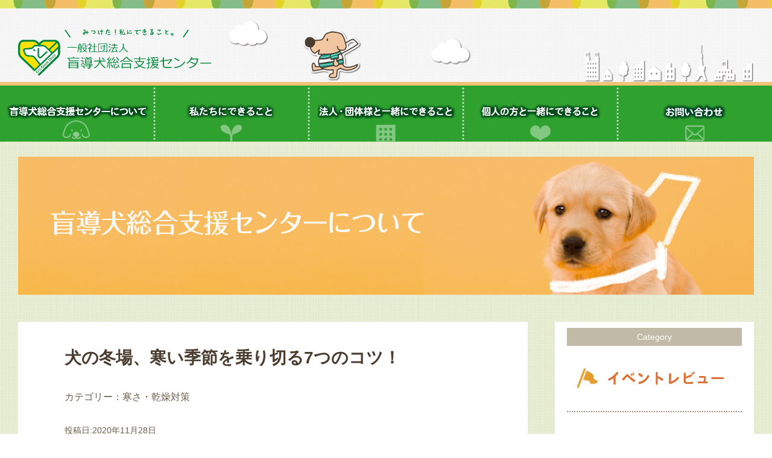

--- FILE ---
content_type: text/html; charset=UTF-8
request_url: https://goguidedogs.jp/column/winter_care
body_size: 11120
content:
<!DOCTYPE html PUBLIC "-//W3C//DTD XHTML 1.0 Transitional//EN" "http://www.w3.org/TR/xhtml1/DTD/xhtml1-transitional.dtd"><html xmlns="http://www.w3.org/1999/xhtml" lang="ja"><head>  <script>/*<![CDATA[*/(function(w,d,s,l,i){w[l]=w[l]||[];w[l].push({'gtm.start':
new Date().getTime(),event:'gtm.js'});var f=d.getElementsByTagName(s)[0],
j=d.createElement(s),dl=l!='dataLayer'?'&l='+l:'';j.async=true;j.src=
'https://www.googletagmanager.com/gtm.js?id='+i+dl;f.parentNode.insertBefore(j,f);
})(window,document,'script','dataLayer','GTM-WBCXD5G');/*]]>*/</script> <meta http-equiv="Content-Type" content="text/html; charset=UTF-8" /><meta http-equiv="Content-Style-Type" content="text/css" /><meta http-equiv="Content-Script-Type" content="text/javascript" /><meta http-equiv="X-UA-Compatible" content="IE=edge" /><meta name="viewport" content="width=device-width,initial-scale=1"><link media="all" href="https://goguidedogs.jp/wp-content/cache/autoptimize/css/autoptimize_6242f5e4d7faf10d075beafc54a4322b.css" rel="stylesheet"><title> 犬の冬場、寒い季節を乗り切る7つのコツ！ | 一般社団法人 盲導犬総合支援センター</title><link rel="stylesheet" href="https://maxcdn.bootstrapcdn.com/font-awesome/4.5.0/css/font-awesome.min.css"><link href="https://goguidedogs.jp/wp-content/themes/guidedog/favicon.ico" type="image/x-icon" rel="icon" /><link href="https://goguidedogs.jp/wp-content/themes/guidedog/favicon.ico" type="image/x-icon" rel="shortcut icon" /><link rel="https://goguidedogs.jp/wp-content/themes/guidedog/apple-touch-icon.png" /> <!--[if lt IE 9]> <script src="https://html5shiv.googlecode.com/svn/trunk/html5.js"></script> <script src="https://ie7-js.googlecode.com/svn/version/2.1(beta4)/IE9.js"></script> <![endif]--> <script src="https://goguidedogs.jp/wp-includes/js/jquery/jquery.min.js"></script> <meta name='robots' content='max-image-preview:large' /><link href='https://fonts.gstatic.com' crossorigin='anonymous' rel='preconnect' />  <script src="//www.googletagmanager.com/gtag/js?id=G-CE62WZV62J"  data-cfasync="false" data-wpfc-render="false" type="text/javascript" async></script> <script data-cfasync="false" data-wpfc-render="false" type="text/javascript">/*<![CDATA[*/var mi_version = '9.2.4';
				var mi_track_user = true;
				var mi_no_track_reason = '';
								var MonsterInsightsDefaultLocations = {"page_location":"https:\/\/goguidedogs.jp\/column\/winter_care\/"};
				if ( typeof MonsterInsightsPrivacyGuardFilter === 'function' ) {
					var MonsterInsightsLocations = (typeof MonsterInsightsExcludeQuery === 'object') ? MonsterInsightsPrivacyGuardFilter( MonsterInsightsExcludeQuery ) : MonsterInsightsPrivacyGuardFilter( MonsterInsightsDefaultLocations );
				} else {
					var MonsterInsightsLocations = (typeof MonsterInsightsExcludeQuery === 'object') ? MonsterInsightsExcludeQuery : MonsterInsightsDefaultLocations;
				}

								var disableStrs = [
										'ga-disable-G-CE62WZV62J',
									];

				/* Function to detect opted out users */
				function __gtagTrackerIsOptedOut() {
					for (var index = 0; index < disableStrs.length; index++) {
						if (document.cookie.indexOf(disableStrs[index] + '=true') > -1) {
							return true;
						}
					}

					return false;
				}

				/* Disable tracking if the opt-out cookie exists. */
				if (__gtagTrackerIsOptedOut()) {
					for (var index = 0; index < disableStrs.length; index++) {
						window[disableStrs[index]] = true;
					}
				}

				/* Opt-out function */
				function __gtagTrackerOptout() {
					for (var index = 0; index < disableStrs.length; index++) {
						document.cookie = disableStrs[index] + '=true; expires=Thu, 31 Dec 2099 23:59:59 UTC; path=/';
						window[disableStrs[index]] = true;
					}
				}

				if ('undefined' === typeof gaOptout) {
					function gaOptout() {
						__gtagTrackerOptout();
					}
				}
								window.dataLayer = window.dataLayer || [];

				window.MonsterInsightsDualTracker = {
					helpers: {},
					trackers: {},
				};
				if (mi_track_user) {
					function __gtagDataLayer() {
						dataLayer.push(arguments);
					}

					function __gtagTracker(type, name, parameters) {
						if (!parameters) {
							parameters = {};
						}

						if (parameters.send_to) {
							__gtagDataLayer.apply(null, arguments);
							return;
						}

						if (type === 'event') {
														parameters.send_to = monsterinsights_frontend.v4_id;
							var hookName = name;
							if (typeof parameters['event_category'] !== 'undefined') {
								hookName = parameters['event_category'] + ':' + name;
							}

							if (typeof MonsterInsightsDualTracker.trackers[hookName] !== 'undefined') {
								MonsterInsightsDualTracker.trackers[hookName](parameters);
							} else {
								__gtagDataLayer('event', name, parameters);
							}
							
						} else {
							__gtagDataLayer.apply(null, arguments);
						}
					}

					__gtagTracker('js', new Date());
					__gtagTracker('set', {
						'developer_id.dZGIzZG': true,
											});
					if ( MonsterInsightsLocations.page_location ) {
						__gtagTracker('set', MonsterInsightsLocations);
					}
										__gtagTracker('config', 'G-CE62WZV62J', {"forceSSL":"true","link_attribution":"true"} );
															window.gtag = __gtagTracker;										(function () {
						/* https://developers.google.com/analytics/devguides/collection/analyticsjs/ */
						/* ga and __gaTracker compatibility shim. */
						var noopfn = function () {
							return null;
						};
						var newtracker = function () {
							return new Tracker();
						};
						var Tracker = function () {
							return null;
						};
						var p = Tracker.prototype;
						p.get = noopfn;
						p.set = noopfn;
						p.send = function () {
							var args = Array.prototype.slice.call(arguments);
							args.unshift('send');
							__gaTracker.apply(null, args);
						};
						var __gaTracker = function () {
							var len = arguments.length;
							if (len === 0) {
								return;
							}
							var f = arguments[len - 1];
							if (typeof f !== 'object' || f === null || typeof f.hitCallback !== 'function') {
								if ('send' === arguments[0]) {
									var hitConverted, hitObject = false, action;
									if ('event' === arguments[1]) {
										if ('undefined' !== typeof arguments[3]) {
											hitObject = {
												'eventAction': arguments[3],
												'eventCategory': arguments[2],
												'eventLabel': arguments[4],
												'value': arguments[5] ? arguments[5] : 1,
											}
										}
									}
									if ('pageview' === arguments[1]) {
										if ('undefined' !== typeof arguments[2]) {
											hitObject = {
												'eventAction': 'page_view',
												'page_path': arguments[2],
											}
										}
									}
									if (typeof arguments[2] === 'object') {
										hitObject = arguments[2];
									}
									if (typeof arguments[5] === 'object') {
										Object.assign(hitObject, arguments[5]);
									}
									if ('undefined' !== typeof arguments[1].hitType) {
										hitObject = arguments[1];
										if ('pageview' === hitObject.hitType) {
											hitObject.eventAction = 'page_view';
										}
									}
									if (hitObject) {
										action = 'timing' === arguments[1].hitType ? 'timing_complete' : hitObject.eventAction;
										hitConverted = mapArgs(hitObject);
										__gtagTracker('event', action, hitConverted);
									}
								}
								return;
							}

							function mapArgs(args) {
								var arg, hit = {};
								var gaMap = {
									'eventCategory': 'event_category',
									'eventAction': 'event_action',
									'eventLabel': 'event_label',
									'eventValue': 'event_value',
									'nonInteraction': 'non_interaction',
									'timingCategory': 'event_category',
									'timingVar': 'name',
									'timingValue': 'value',
									'timingLabel': 'event_label',
									'page': 'page_path',
									'location': 'page_location',
									'title': 'page_title',
									'referrer' : 'page_referrer',
								};
								for (arg in args) {
																		if (!(!args.hasOwnProperty(arg) || !gaMap.hasOwnProperty(arg))) {
										hit[gaMap[arg]] = args[arg];
									} else {
										hit[arg] = args[arg];
									}
								}
								return hit;
							}

							try {
								f.hitCallback();
							} catch (ex) {
							}
						};
						__gaTracker.create = newtracker;
						__gaTracker.getByName = newtracker;
						__gaTracker.getAll = function () {
							return [];
						};
						__gaTracker.remove = noopfn;
						__gaTracker.loaded = true;
						window['__gaTracker'] = __gaTracker;
					})();
									} else {
										console.log("");
					(function () {
						function __gtagTracker() {
							return null;
						}

						window['__gtagTracker'] = __gtagTracker;
						window['gtag'] = __gtagTracker;
					})();
									}/*]]>*/</script> <style id='classic-theme-styles-inline-css' type='text/css'>/*! This file is auto-generated */
.wp-block-button__link{color:#fff;background-color:#32373c;border-radius:9999px;box-shadow:none;text-decoration:none;padding:calc(.667em + 2px) calc(1.333em + 2px);font-size:1.125em}.wp-block-file__button{background:#32373c;color:#fff;text-decoration:none}</style><style id='global-styles-inline-css' type='text/css'>/*<![CDATA[*/body{--wp--preset--color--black: #000000;--wp--preset--color--cyan-bluish-gray: #abb8c3;--wp--preset--color--white: #ffffff;--wp--preset--color--pale-pink: #f78da7;--wp--preset--color--vivid-red: #cf2e2e;--wp--preset--color--luminous-vivid-orange: #ff6900;--wp--preset--color--luminous-vivid-amber: #fcb900;--wp--preset--color--light-green-cyan: #7bdcb5;--wp--preset--color--vivid-green-cyan: #00d084;--wp--preset--color--pale-cyan-blue: #8ed1fc;--wp--preset--color--vivid-cyan-blue: #0693e3;--wp--preset--color--vivid-purple: #9b51e0;--wp--preset--gradient--vivid-cyan-blue-to-vivid-purple: linear-gradient(135deg,rgba(6,147,227,1) 0%,rgb(155,81,224) 100%);--wp--preset--gradient--light-green-cyan-to-vivid-green-cyan: linear-gradient(135deg,rgb(122,220,180) 0%,rgb(0,208,130) 100%);--wp--preset--gradient--luminous-vivid-amber-to-luminous-vivid-orange: linear-gradient(135deg,rgba(252,185,0,1) 0%,rgba(255,105,0,1) 100%);--wp--preset--gradient--luminous-vivid-orange-to-vivid-red: linear-gradient(135deg,rgba(255,105,0,1) 0%,rgb(207,46,46) 100%);--wp--preset--gradient--very-light-gray-to-cyan-bluish-gray: linear-gradient(135deg,rgb(238,238,238) 0%,rgb(169,184,195) 100%);--wp--preset--gradient--cool-to-warm-spectrum: linear-gradient(135deg,rgb(74,234,220) 0%,rgb(151,120,209) 20%,rgb(207,42,186) 40%,rgb(238,44,130) 60%,rgb(251,105,98) 80%,rgb(254,248,76) 100%);--wp--preset--gradient--blush-light-purple: linear-gradient(135deg,rgb(255,206,236) 0%,rgb(152,150,240) 100%);--wp--preset--gradient--blush-bordeaux: linear-gradient(135deg,rgb(254,205,165) 0%,rgb(254,45,45) 50%,rgb(107,0,62) 100%);--wp--preset--gradient--luminous-dusk: linear-gradient(135deg,rgb(255,203,112) 0%,rgb(199,81,192) 50%,rgb(65,88,208) 100%);--wp--preset--gradient--pale-ocean: linear-gradient(135deg,rgb(255,245,203) 0%,rgb(182,227,212) 50%,rgb(51,167,181) 100%);--wp--preset--gradient--electric-grass: linear-gradient(135deg,rgb(202,248,128) 0%,rgb(113,206,126) 100%);--wp--preset--gradient--midnight: linear-gradient(135deg,rgb(2,3,129) 0%,rgb(40,116,252) 100%);--wp--preset--font-size--small: 13px;--wp--preset--font-size--medium: 20px;--wp--preset--font-size--large: 36px;--wp--preset--font-size--x-large: 42px;--wp--preset--spacing--20: 0.44rem;--wp--preset--spacing--30: 0.67rem;--wp--preset--spacing--40: 1rem;--wp--preset--spacing--50: 1.5rem;--wp--preset--spacing--60: 2.25rem;--wp--preset--spacing--70: 3.38rem;--wp--preset--spacing--80: 5.06rem;--wp--preset--shadow--natural: 6px 6px 9px rgba(0, 0, 0, 0.2);--wp--preset--shadow--deep: 12px 12px 50px rgba(0, 0, 0, 0.4);--wp--preset--shadow--sharp: 6px 6px 0px rgba(0, 0, 0, 0.2);--wp--preset--shadow--outlined: 6px 6px 0px -3px rgba(255, 255, 255, 1), 6px 6px rgba(0, 0, 0, 1);--wp--preset--shadow--crisp: 6px 6px 0px rgba(0, 0, 0, 1);}:where(.is-layout-flex){gap: 0.5em;}:where(.is-layout-grid){gap: 0.5em;}body .is-layout-flex{display: flex;}body .is-layout-flex{flex-wrap: wrap;align-items: center;}body .is-layout-flex > *{margin: 0;}body .is-layout-grid{display: grid;}body .is-layout-grid > *{margin: 0;}:where(.wp-block-columns.is-layout-flex){gap: 2em;}:where(.wp-block-columns.is-layout-grid){gap: 2em;}:where(.wp-block-post-template.is-layout-flex){gap: 1.25em;}:where(.wp-block-post-template.is-layout-grid){gap: 1.25em;}.has-black-color{color: var(--wp--preset--color--black) !important;}.has-cyan-bluish-gray-color{color: var(--wp--preset--color--cyan-bluish-gray) !important;}.has-white-color{color: var(--wp--preset--color--white) !important;}.has-pale-pink-color{color: var(--wp--preset--color--pale-pink) !important;}.has-vivid-red-color{color: var(--wp--preset--color--vivid-red) !important;}.has-luminous-vivid-orange-color{color: var(--wp--preset--color--luminous-vivid-orange) !important;}.has-luminous-vivid-amber-color{color: var(--wp--preset--color--luminous-vivid-amber) !important;}.has-light-green-cyan-color{color: var(--wp--preset--color--light-green-cyan) !important;}.has-vivid-green-cyan-color{color: var(--wp--preset--color--vivid-green-cyan) !important;}.has-pale-cyan-blue-color{color: var(--wp--preset--color--pale-cyan-blue) !important;}.has-vivid-cyan-blue-color{color: var(--wp--preset--color--vivid-cyan-blue) !important;}.has-vivid-purple-color{color: var(--wp--preset--color--vivid-purple) !important;}.has-black-background-color{background-color: var(--wp--preset--color--black) !important;}.has-cyan-bluish-gray-background-color{background-color: var(--wp--preset--color--cyan-bluish-gray) !important;}.has-white-background-color{background-color: var(--wp--preset--color--white) !important;}.has-pale-pink-background-color{background-color: var(--wp--preset--color--pale-pink) !important;}.has-vivid-red-background-color{background-color: var(--wp--preset--color--vivid-red) !important;}.has-luminous-vivid-orange-background-color{background-color: var(--wp--preset--color--luminous-vivid-orange) !important;}.has-luminous-vivid-amber-background-color{background-color: var(--wp--preset--color--luminous-vivid-amber) !important;}.has-light-green-cyan-background-color{background-color: var(--wp--preset--color--light-green-cyan) !important;}.has-vivid-green-cyan-background-color{background-color: var(--wp--preset--color--vivid-green-cyan) !important;}.has-pale-cyan-blue-background-color{background-color: var(--wp--preset--color--pale-cyan-blue) !important;}.has-vivid-cyan-blue-background-color{background-color: var(--wp--preset--color--vivid-cyan-blue) !important;}.has-vivid-purple-background-color{background-color: var(--wp--preset--color--vivid-purple) !important;}.has-black-border-color{border-color: var(--wp--preset--color--black) !important;}.has-cyan-bluish-gray-border-color{border-color: var(--wp--preset--color--cyan-bluish-gray) !important;}.has-white-border-color{border-color: var(--wp--preset--color--white) !important;}.has-pale-pink-border-color{border-color: var(--wp--preset--color--pale-pink) !important;}.has-vivid-red-border-color{border-color: var(--wp--preset--color--vivid-red) !important;}.has-luminous-vivid-orange-border-color{border-color: var(--wp--preset--color--luminous-vivid-orange) !important;}.has-luminous-vivid-amber-border-color{border-color: var(--wp--preset--color--luminous-vivid-amber) !important;}.has-light-green-cyan-border-color{border-color: var(--wp--preset--color--light-green-cyan) !important;}.has-vivid-green-cyan-border-color{border-color: var(--wp--preset--color--vivid-green-cyan) !important;}.has-pale-cyan-blue-border-color{border-color: var(--wp--preset--color--pale-cyan-blue) !important;}.has-vivid-cyan-blue-border-color{border-color: var(--wp--preset--color--vivid-cyan-blue) !important;}.has-vivid-purple-border-color{border-color: var(--wp--preset--color--vivid-purple) !important;}.has-vivid-cyan-blue-to-vivid-purple-gradient-background{background: var(--wp--preset--gradient--vivid-cyan-blue-to-vivid-purple) !important;}.has-light-green-cyan-to-vivid-green-cyan-gradient-background{background: var(--wp--preset--gradient--light-green-cyan-to-vivid-green-cyan) !important;}.has-luminous-vivid-amber-to-luminous-vivid-orange-gradient-background{background: var(--wp--preset--gradient--luminous-vivid-amber-to-luminous-vivid-orange) !important;}.has-luminous-vivid-orange-to-vivid-red-gradient-background{background: var(--wp--preset--gradient--luminous-vivid-orange-to-vivid-red) !important;}.has-very-light-gray-to-cyan-bluish-gray-gradient-background{background: var(--wp--preset--gradient--very-light-gray-to-cyan-bluish-gray) !important;}.has-cool-to-warm-spectrum-gradient-background{background: var(--wp--preset--gradient--cool-to-warm-spectrum) !important;}.has-blush-light-purple-gradient-background{background: var(--wp--preset--gradient--blush-light-purple) !important;}.has-blush-bordeaux-gradient-background{background: var(--wp--preset--gradient--blush-bordeaux) !important;}.has-luminous-dusk-gradient-background{background: var(--wp--preset--gradient--luminous-dusk) !important;}.has-pale-ocean-gradient-background{background: var(--wp--preset--gradient--pale-ocean) !important;}.has-electric-grass-gradient-background{background: var(--wp--preset--gradient--electric-grass) !important;}.has-midnight-gradient-background{background: var(--wp--preset--gradient--midnight) !important;}.has-small-font-size{font-size: var(--wp--preset--font-size--small) !important;}.has-medium-font-size{font-size: var(--wp--preset--font-size--medium) !important;}.has-large-font-size{font-size: var(--wp--preset--font-size--large) !important;}.has-x-large-font-size{font-size: var(--wp--preset--font-size--x-large) !important;}
.wp-block-navigation a:where(:not(.wp-element-button)){color: inherit;}
:where(.wp-block-post-template.is-layout-flex){gap: 1.25em;}:where(.wp-block-post-template.is-layout-grid){gap: 1.25em;}
:where(.wp-block-columns.is-layout-flex){gap: 2em;}:where(.wp-block-columns.is-layout-grid){gap: 2em;}
.wp-block-pullquote{font-size: 1.5em;line-height: 1.6;}/*]]>*/</style> <script data-cfasync="false" data-wpfc-render="false" type="text/javascript" id='monsterinsights-frontend-script-js-extra'>var monsterinsights_frontend = {"js_events_tracking":"true","download_extensions":"doc,pdf,ppt,zip,xls,docx,pptx,xlsx","inbound_paths":"[{\"path\":\"\\\/go\\\/\",\"label\":\"affiliate\"},{\"path\":\"\\\/recommend\\\/\",\"label\":\"affiliate\"}]","home_url":"https:\/\/goguidedogs.jp","hash_tracking":"false","v4_id":"G-CE62WZV62J"};</script> <link rel="https://api.w.org/" href="https://goguidedogs.jp/wp-json/" /><link rel="alternate" type="application/json" href="https://goguidedogs.jp/wp-json/wp/v2/posts/3642" /><link rel="EditURI" type="application/rsd+xml" title="RSD" href="https://goguidedogs.jp/xmlrpc.php?rsd" /><meta name="generator" content="WordPress 6.5.5" /><link rel="canonical" href="https://goguidedogs.jp/column/winter_care" /><link rel='shortlink' href='https://goguidedogs.jp/?p=3642' /><link rel="alternate" type="application/json+oembed" href="https://goguidedogs.jp/wp-json/oembed/1.0/embed?url=https%3A%2F%2Fgoguidedogs.jp%2Fcolumn%2Fwinter_care" /><link rel="alternate" type="text/xml+oembed" href="https://goguidedogs.jp/wp-json/oembed/1.0/embed?url=https%3A%2F%2Fgoguidedogs.jp%2Fcolumn%2Fwinter_care&#038;format=xml" /><link rel="icon" href="https://goguidedogs.jp/wp-content/uploads/2021/01/cropped-GGDlogo-1-32x32.png" sizes="32x32" /><link rel="icon" href="https://goguidedogs.jp/wp-content/uploads/2021/01/cropped-GGDlogo-1-192x192.png" sizes="192x192" /><link rel="apple-touch-icon" href="https://goguidedogs.jp/wp-content/uploads/2021/01/cropped-GGDlogo-1-180x180.png" /><meta name="msapplication-TileImage" content="https://goguidedogs.jp/wp-content/uploads/2021/01/cropped-GGDlogo-1-270x270.png" /><style type="text/css" id="wp-custom-css">.wp-embedded-content {
max-width: 100%;
}</style> <script>(function(i,s,o,g,r,a,m){i['GoogleAnalyticsObject']=r;i[r]=i[r]||function(){
  (i[r].q=i[r].q||[]).push(arguments)},i[r].l=1*new Date();a=s.createElement(o),
  m=s.getElementsByTagName(o)[0];a.async=1;a.src=g;m.parentNode.insertBefore(a,m)
  })(window,document,'script','https://www.google-analytics.com/analytics.js','ga');

  ga('create', 'UA-44209344-2', 'auto');
  ga('send', 'pageview');</script> </head><body class="home"> <noscript><iframe src="https://www.googletagmanager.com/ns.html?id=GTM-WBCXD5G"
height="0" width="0" style="display:none;visibility:hidden"></iframe></noscript><div id="header"><div class="main_bg clearfix"><div class="inner"><div class="logo"><h1><a href="/">一般社団法人 盲導犬総合支援センター</a></h1><p class="l_pc"><noscript><img src="https://goguidedogs.jp/wp-content/themes/guidedog/img/common/header_ex.png" alt="エルくん" /></noscript><img class="lazyload" src='data:image/svg+xml,%3Csvg%20xmlns=%22http://www.w3.org/2000/svg%22%20viewBox=%220%200%20210%20140%22%3E%3C/svg%3E' data-src="https://goguidedogs.jp/wp-content/themes/guidedog/img/common/header_ex.png" alt="エルくん" /></p><p class="l_sp"><noscript><img src="https://goguidedogs.jp/wp-content/themes/guidedog/img/common/l_sp.png" alt="エルくん" /></noscript><img class="lazyload" src='data:image/svg+xml,%3Csvg%20xmlns=%22http://www.w3.org/2000/svg%22%20viewBox=%220%200%20210%20140%22%3E%3C/svg%3E' data-src="https://goguidedogs.jp/wp-content/themes/guidedog/img/common/l_sp.png" alt="エルくん" /></p></div></div></div></div><div id="main"><div class="nav"><div class="inner"><ul class="gnav"><li class="nav01"><a href="https://goguidedogs.jp/aboutus_message"></a></li><li class="nav02"><a href="https://goguidedogs.jp/activity"></a></li><li class="nav03"><a href="https://goguidedogs.jp/company"></a></li><li class="nav04"><a href="https://goguidedogs.jp/personal"></a></li><li class="nav05"><a href="https://goguidedogs.jp/inquiry"></a></li></ul><div id="menu_icon"><noscript><img src="https://goguidedogs.jp/wp-content/themes/guidedog/img/common/btn_menu.png" width="42" alt="ページリストを開く"></noscript><img class="lazyload" src='data:image/svg+xml,%3Csvg%20xmlns=%22http://www.w3.org/2000/svg%22%20viewBox=%220%200%2042%2028%22%3E%3C/svg%3E' data-src="https://goguidedogs.jp/wp-content/themes/guidedog/img/common/btn_menu.png" width="42" alt="ページリストを開く"></div><div id="menu_box"><ul class="hnav clearfix"><li><a href="https://goguidedogs.jp/aboutus_message">盲導犬総合支援センターについて</a></li><li><a href="https://goguidedogs.jp/activity">私たちにできること</a></li><li><a href="https://goguidedogs.jp/company">法人・団体様と一緒にできること</a></li><li><a href="https://goguidedogs.jp/personal">個人の方と一緒にできること</a></li><li><a href="https://goguidedogs.jp/inquiry">お問合せ</a></li></ul></div></div></div><div class="inner"><p class="main_v"><noscript><img src="https://goguidedogs.jp/wp-content/themes/guidedog/img/main01.jpg" width="1280" alt="" /></noscript><img class="lazyload" src='data:image/svg+xml,%3Csvg%20xmlns=%22http://www.w3.org/2000/svg%22%20viewBox=%220%200%201280%20853.33333333333%22%3E%3C/svg%3E' data-src="https://goguidedogs.jp/wp-content/themes/guidedog/img/main01.jpg" width="1280" alt="" /></p></div><div id="side_sp"><div class="side_cate_sp"><h3>Category</h3><ul class="clearfix"><li><a href="https://goguidedogs.jp/category/eventreview"><span><noscript><img src="https://goguidedogs.jp/wp-content/themes/guidedog/img/common/cate01.png" alt="" /></noscript><img class="lazyload" src='data:image/svg+xml,%3Csvg%20xmlns=%22http://www.w3.org/2000/svg%22%20viewBox=%220%200%20210%20140%22%3E%3C/svg%3E' data-src="https://goguidedogs.jp/wp-content/themes/guidedog/img/common/cate01.png" alt="" /></span>イベント</a></li><li><a href="https://goguidedogs.jp/category/project"><span><noscript><img src="https://goguidedogs.jp/wp-content/themes/guidedog/img/common/cate02.png" alt="" /></noscript><img class="lazyload" src='data:image/svg+xml,%3Csvg%20xmlns=%22http://www.w3.org/2000/svg%22%20viewBox=%220%200%20210%20140%22%3E%3C/svg%3E' data-src="https://goguidedogs.jp/wp-content/themes/guidedog/img/common/cate02.png" alt="" /></span>プロジェクト</a></li><li><a href="https://goguidedogs.jp/category/chomei"><span><noscript><img src="https://goguidedogs.jp/wp-content/themes/guidedog/img/common/cate03.png" alt="" /></noscript><img class="lazyload" src='data:image/svg+xml,%3Csvg%20xmlns=%22http://www.w3.org/2000/svg%22%20viewBox=%220%200%20210%20140%22%3E%3C/svg%3E' data-src="https://goguidedogs.jp/wp-content/themes/guidedog/img/common/cate03.png" alt="" /></span>著名人インタビュー</a></li><li><a href="https://goguidedogs.jp/category/corporate"><span><noscript><img src="https://goguidedogs.jp/wp-content/themes/guidedog/img/common/cate04.png" alt="" /></noscript><img class="lazyload" src='data:image/svg+xml,%3Csvg%20xmlns=%22http://www.w3.org/2000/svg%22%20viewBox=%220%200%20210%20140%22%3E%3C/svg%3E' data-src="https://goguidedogs.jp/wp-content/themes/guidedog/img/common/cate04.png" alt="" /></span>企業インタビュー</a></li></ul></div></div><div class="inner"><div id="content"><div class="content_wrap detail"><div class="detail_title">犬の冬場、寒い季節を乗り切る7つのコツ！</div><div class="subcat">カテゴリー：寒さ・乾燥対策</div><div class="detail_date">投稿日:2020年11月28日</div><div class="common_content"><div class="post_content"><p>12月を目前に段々と冬らしくなってきました。<br /> 今回は趣向を変えて、ワンコの冬場のケアを中心に、ちょっとしたコツをまとめてお伝えいたします！</p><p><center><noscript><img decoding="async" src="https://goguidedogs.jp/wp-content/uploads/2020/11/winter_care.jpg" alt="犬が服を着て冬の散歩をする写真"  /></noscript><img class="lazyload" decoding="async" src='data:image/svg+xml,%3Csvg%20xmlns=%22http://www.w3.org/2000/svg%22%20viewBox=%220%200%20210%20140%22%3E%3C/svg%3E' data-src="https://goguidedogs.jp/wp-content/uploads/2020/11/winter_care.jpg" alt="犬が服を着て冬の散歩をする写真"  /><br /> 東京の空っ風はめっちゃ寒いー。でも頑張る！</center></p><p class="detail_head">空気の乾燥に気をつけて！</p><h2>1.加湿器は常にスイッチオン！</h2><p>日本の冬はとっても乾燥するので、肌がガサガサ、喉がガラガラ…。<br /> 毎年のこととはいえ本当に辛いです（汗）。<br /> 実は、ワンコの皮膚もとても乾燥に弱いのです。<br /> <em><br /> 犬が快適に過ごせる気温は22度、湿度は60パーセント程度</em>だと言われています。東京だと5月ぐらいの陽気と考えるとなるほど納得！です。</p><p>しかし東京の冬は最低湿度が20パーセント程度の日も多く、犬にとっても人にとっても非常に乾燥しています！<br /> 留守番の間も、加湿器は常につけておいてあげましょう。</p><h2>2.肉球も肉球クリームでケア！</h2><p>普段肉球クリームを使わない方も、冬の間だけはつけてあげた方が良いかも。<br /> 乾燥しやすい上に、硬くなった肉球で雪の上や枯れた草の上を歩いたりすると怪我をすることもあります。</p><p class="detail_head">寒さによる症状にも気をつけよう！</p><h2>3.関節の症状を未然に防ぐ！</h2><p>寒がりのワンコはお散歩中に寒さで血管が収縮し、血流が悪くなり、それが原因で関節炎等を引き起こすことがあります。<br /> <em>ワンコが硬直してしまうぐらい寒い時は無理に運動をさせず、ゆっくり十分に歩く方が良いでしょう。<br /> お散歩の前と後に十分にマッサージをしてあげると筋肉が柔らかくなり、血行がよくなりますよ。</em></p><p class="detail_head">屋内外の温度差に気をつけよう！</p><p>冬場は屋内と屋外の温度差がとても大きいです。<br /> この温度差により、特にシニアの子などは体調を崩してしまいがちです。</p><h2>4.犬服を適切に使おう</h2><p><center><noscript><img decoding="async" src="https://goguidedogs.jp/wp-content/uploads/2020/11/winter_care2.jpg" alt="冬のお散歩をする中型犬"  /></noscript><img class="lazyload" decoding="async" src='data:image/svg+xml,%3Csvg%20xmlns=%22http://www.w3.org/2000/svg%22%20viewBox=%220%200%20210%20140%22%3E%3C/svg%3E' data-src="https://goguidedogs.jp/wp-content/uploads/2020/11/winter_care2.jpg" alt="冬のお散歩をする中型犬"  /><br /> シニアには一枚着せてあげるとお散歩が快適になります！</center></p><p>身体の負担を和らげるためにも、お洋服を1枚着るとかなり違います。<br /> <em>「犬に洋服なんて！」と思っている硬派な方がいたら、ここは一歩譲って、一枚だけでも着せてあげてください。</em><br /> 洋服は犬の動きを妨げないTシャツやベストの形をしたものがおすすめです。</p><h2>5.ゆっくりと外に出よう</h2><p>寒い地方は特に屋内外の温度差が大きくなります。<br /> 屋内から突然外に出るのではなく、しばらく玄関で慣らしたり、小型のワンコであれば屋外に出た時しばらく抱っこしてから降ろすなど工夫した方が良いでしょう。</p><p class="detail_head">体重管理に気をつけよう！</p><p>冬の時期になると痩せるか太るか。ほとんどのワンコに傾向がありますが、あなたのワンコはどちらでしょう？</p><h2>6.犬が冬に太る理由と対策</h2><p>「寒いから」と普段よりお散歩が少なくなったり運動が減ったりする場合は、消費エネルギーが減っているので、当然太ってしまいます…。<br /> 寒くてもなるべくお散歩にいきましょう（ハイシニアや病気のある子を除く）。</p><p><em>寒くてイヤイヤされたらそこは飼い主さんの工夫！<br /> 楽しく一緒に遊ぼう！と誘いながら、遊びながら出かけて見ましょう。</em><br /> 飼い主と犬の関係も良くなり一石二鳥ですよ！</p><h2>7.冬痩せするワンコも結構います！</h2><p>「うちの犬は冬に痩せるんだけど！？」っていう方もいらっしゃいますよね。<br /> 冬は体温を上げるために膨大なエネルギーを費やすので、活動的なワンちゃんは冬痩せします。<br /> この場合の対策は「ご飯をたくさんあげる」しかないです（笑）。<br /> 冬場だけ高カロリーなフードに切り替える等でも良いかと思いますよ！</p><hr /><p>寒さや乾燥など、冬ならではのケアを楽しく行い、冬を乗り切っていきましょう！</p><p>みなさまのワンちゃんが、より健やかでいられますように。</p><p>ワンコについて知りたい「こんなこと」「あんなこと」がありましたら、ぜひお問い合わせからご連絡くださいね！</p><p><noscript><img decoding="async" src="https://goguidedogs.jp/wp-content/uploads/2019/05/narui_prof.png" alt="web担当成井のプロフィール写真"  /></noscript><img class="lazyload" decoding="async" src='data:image/svg+xml,%3Csvg%20xmlns=%22http://www.w3.org/2000/svg%22%20viewBox=%220%200%20210%20140%22%3E%3C/svg%3E' data-src="https://goguidedogs.jp/wp-content/uploads/2019/05/narui_prof.png" alt="web担当成井のプロフィール写真"  /><br /> テキストと写真：web担当　成井</p><p></p></div></div><div class="bnr_center"> <a href="https://www.gomoudouken.net/"> ＼犬好きの便利アイテム勢揃い！／<br> <noscript><img src="https://goguidedogs.jp/wp-content/themes/guidedog/img/banner/bnr_supportshop.jpg" /></noscript><img class="lazyload" src='data:image/svg+xml,%3Csvg%20xmlns=%22http://www.w3.org/2000/svg%22%20viewBox=%220%200%20210%20140%22%3E%3C/svg%3E' data-src="https://goguidedogs.jp/wp-content/themes/guidedog/img/banner/bnr_supportshop.jpg" /> </a></div><div class="paging clearfix"><div class="prev"><a href="https://goguidedogs.jp/column/sanpo_hippari" rel="prev">前の記事</a></div><div class="next"><a href="https://goguidedogs.jp/column/brain-_training_for_dog" rel="next">次の記事</a></div></div><div class="subcategories"><div class="subcategories_head">カテゴリーをお選びください</div><div class="subcategories_list"><a href="https://goguidedogs.jp/category/column/toys">おもちゃ</a>、<a href="https://goguidedogs.jp/category/column/grooming">お世話・お手入れ</a>、<a href="https://goguidedogs.jp/category/column/travel">お出かけ・旅行</a>、<a href="https://goguidedogs.jp/category/column/dogwalk">お散歩</a>、<a href="https://goguidedogs.jp/category/column/senior">シニア犬</a>、<a href="https://goguidedogs.jp/category/column/dogsports">ドッグスポーツ</a>、<a href="https://goguidedogs.jp/category/column/trick">トリック・芸・遊び</a>、<a href="https://goguidedogs.jp/category/column/health">健康対策</a>、<a href="https://goguidedogs.jp/category/column/hygiene">匂い・衛生対策</a>、<a href="https://goguidedogs.jp/category/column/trable">問題行動</a>、<a href="https://goguidedogs.jp/category/column/cold">寒さ・乾燥対策</a>、<a href="https://goguidedogs.jp/category/column/heat">暑さ・湿度対策</a>、<a href="https://goguidedogs.jp/category/column/%e7%8a%ac%e3%82%b0%e3%83%83%e3%82%ba">犬グッズ</a>、<a href="https://goguidedogs.jp/category/column/%e7%8a%ac%e3%81%ab%e3%81%a4%e3%81%84%e3%81%a6%e3%81%ae%e8%b3%aa%e5%95%8f%e3%83%bb%e7%96%91%e5%95%8f">犬についての質問・疑問</a>、<a href="https://goguidedogs.jp/category/column/%e7%8a%ac%e3%81%ae%e6%82%a9%e3%81%bf">犬の悩み</a>、<a href="https://goguidedogs.jp/category/column/%e7%8a%ac%e3%81%a8%e6%9a%ae%e3%82%89%e3%81%99">犬の気持ち</a>、<a href="https://goguidedogs.jp/category/column/%e7%8a%ac%e3%82%92%e8%bf%8e%e3%81%88%e3%82%8b">犬を迎える</a>、<a href="https://goguidedogs.jp/category/column/training">訓練・トレーニング</a>、<a href="https://goguidedogs.jp/category/column/foods">食べ物・フード</a></div></div></div></div><div id="side"><div class="side_cate"><h3>Category</h3><ul><li><a href="https://goguidedogs.jp/category/eventreview"><span><noscript><img src="https://goguidedogs.jp/wp-content/themes/guidedog/img/common/cate01.png" alt="イベントアイコン"></noscript><img class="lazyload" src='data:image/svg+xml,%3Csvg%20xmlns=%22http://www.w3.org/2000/svg%22%20viewBox=%220%200%20210%20140%22%3E%3C/svg%3E' data-src="https://goguidedogs.jp/wp-content/themes/guidedog/img/common/cate01.png" alt="イベントアイコン"></span><noscript><img src="https://goguidedogs.jp/wp-content/themes/guidedog/img/common/cate01_event.png" alt="イベント" /></noscript><img class="lazyload" src='data:image/svg+xml,%3Csvg%20xmlns=%22http://www.w3.org/2000/svg%22%20viewBox=%220%200%20210%20140%22%3E%3C/svg%3E' data-src="https://goguidedogs.jp/wp-content/themes/guidedog/img/common/cate01_event.png" alt="イベント" /></a></li><li><a href="https://goguidedogs.jp/category/project"><span><noscript><img src="https://goguidedogs.jp/wp-content/themes/guidedog/img/common/cate02.png" alt="プロジェクトアイコン"></noscript><img class="lazyload" src='data:image/svg+xml,%3Csvg%20xmlns=%22http://www.w3.org/2000/svg%22%20viewBox=%220%200%20210%20140%22%3E%3C/svg%3E' data-src="https://goguidedogs.jp/wp-content/themes/guidedog/img/common/cate02.png" alt="プロジェクトアイコン"></span><noscript><img src="https://goguidedogs.jp/wp-content/themes/guidedog/img/common/cate02_project.png" alt="プロジェクト" /></noscript><img class="lazyload" src='data:image/svg+xml,%3Csvg%20xmlns=%22http://www.w3.org/2000/svg%22%20viewBox=%220%200%20210%20140%22%3E%3C/svg%3E' data-src="https://goguidedogs.jp/wp-content/themes/guidedog/img/common/cate02_project.png" alt="プロジェクト" /></a></li><li><a href="https://goguidedogs.jp/category/chomei"><span><noscript><img src="https://goguidedogs.jp/wp-content/themes/guidedog/img/common/cate03.png" alt="著名人インタビューアイコン"></noscript><img class="lazyload" src='data:image/svg+xml,%3Csvg%20xmlns=%22http://www.w3.org/2000/svg%22%20viewBox=%220%200%20210%20140%22%3E%3C/svg%3E' data-src="https://goguidedogs.jp/wp-content/themes/guidedog/img/common/cate03.png" alt="著名人インタビューアイコン"></span><noscript><img src="https://goguidedogs.jp/wp-content/themes/guidedog/img/common/cate03_person.png" alt="著名人インタビュー" /></noscript><img class="lazyload" src='data:image/svg+xml,%3Csvg%20xmlns=%22http://www.w3.org/2000/svg%22%20viewBox=%220%200%20210%20140%22%3E%3C/svg%3E' data-src="https://goguidedogs.jp/wp-content/themes/guidedog/img/common/cate03_person.png" alt="著名人インタビュー" /></a></li> 　<li><a href="https://goguidedogs.jp/category/corporate"><span><noscript><img src="https://goguidedogs.jp/wp-content/themes/guidedog/img/common/cate04.png" alt="企業インタビューアイコン"></noscript><img class="lazyload" src='data:image/svg+xml,%3Csvg%20xmlns=%22http://www.w3.org/2000/svg%22%20viewBox=%220%200%20210%20140%22%3E%3C/svg%3E' data-src="https://goguidedogs.jp/wp-content/themes/guidedog/img/common/cate04.png" alt="企業インタビューアイコン"></span><noscript><img src="https://goguidedogs.jp/wp-content/themes/guidedog/img/common/cate04_company.png" alt="企業インタビュー" /></noscript><img class="lazyload" src='data:image/svg+xml,%3Csvg%20xmlns=%22http://www.w3.org/2000/svg%22%20viewBox=%220%200%20210%20140%22%3E%3C/svg%3E' data-src="https://goguidedogs.jp/wp-content/themes/guidedog/img/common/cate04_company.png" alt="企業インタビュー" /></a></li></ul></div><div class="side_banner"><p><a href="https://goguidedogs.jp/category/column"><noscript><img src="https://goguidedogs.jp/wp-content/themes/guidedog/img/banner/link_banner_column.jpg" alt="犬ぐらしコラム"></noscript><img class="lazyload" src='data:image/svg+xml,%3Csvg%20xmlns=%22http://www.w3.org/2000/svg%22%20viewBox=%220%200%20210%20140%22%3E%3C/svg%3E' data-src="https://goguidedogs.jp/wp-content/themes/guidedog/img/banner/link_banner_column.jpg" alt="犬ぐらしコラム"></a></p><p><a href="https://www.gomoudouken.net/" target="_blank"><noscript><img src="https://goguidedogs.jp/wp-content/themes/guidedog/img/banner/banner01.jpg" alt="盲導犬サポートSHOP"></noscript><img class="lazyload" src='data:image/svg+xml,%3Csvg%20xmlns=%22http://www.w3.org/2000/svg%22%20viewBox=%220%200%20210%20140%22%3E%3C/svg%3E' data-src="https://goguidedogs.jp/wp-content/themes/guidedog/img/banner/banner01.jpg" alt="盲導犬サポートSHOP"></a></p><p><a href="/lkun_plaza"><noscript><img src="https://goguidedogs.jp/wp-content/themes/guidedog/img/banner/banner02.jpg" alt="エルくんプラザ"></noscript><img class="lazyload" src='data:image/svg+xml,%3Csvg%20xmlns=%22http://www.w3.org/2000/svg%22%20viewBox=%220%200%20210%20140%22%3E%3C/svg%3E' data-src="https://goguidedogs.jp/wp-content/themes/guidedog/img/banner/banner02.jpg" alt="エルくんプラザ"></a></p><p><a href="https://willap.jp/mf/goguidedogs/personal/i" target="_blank"><noscript><img src="https://goguidedogs.jp/wp-content/themes/guidedog/img/banner/banner03.jpg" alt="メルマガ会員登録"></noscript><img class="lazyload" src='data:image/svg+xml,%3Csvg%20xmlns=%22http://www.w3.org/2000/svg%22%20viewBox=%220%200%20210%20140%22%3E%3C/svg%3E' data-src="https://goguidedogs.jp/wp-content/themes/guidedog/img/banner/banner03.jpg" alt="メルマガ会員登録"></a></p><p><a href="/recruit"><noscript><img src="https://goguidedogs.jp/wp-content/uploads/2017/02/recruit.jpg" alt="採用情報"></noscript><img class="lazyload" src='data:image/svg+xml,%3Csvg%20xmlns=%22http://www.w3.org/2000/svg%22%20viewBox=%220%200%20210%20140%22%3E%3C/svg%3E' data-src="https://goguidedogs.jp/wp-content/uploads/2017/02/recruit.jpg" alt="採用情報"></a></p><p><a href="https://goguidedogs.jp/supporters/"><noscript><img src="https://goguidedogs.jp/wp-content/themes/guidedog/img/banner/banner05.jpg" alt="企業サポーター"></noscript><img class="lazyload" src='data:image/svg+xml,%3Csvg%20xmlns=%22http://www.w3.org/2000/svg%22%20viewBox=%220%200%20210%20140%22%3E%3C/svg%3E' data-src="https://goguidedogs.jp/wp-content/themes/guidedog/img/banner/banner05.jpg" alt="企業サポーター"></a></p><p><a href="https://www.moudouken.net/" target="_blank"><noscript><img src="https://goguidedogs.jp/wp-content/themes/guidedog/img/banner/banner06.jpg" alt="日本盲導犬協会"></noscript><img class="lazyload" src='data:image/svg+xml,%3Csvg%20xmlns=%22http://www.w3.org/2000/svg%22%20viewBox=%220%200%20210%20140%22%3E%3C/svg%3E' data-src="https://goguidedogs.jp/wp-content/themes/guidedog/img/banner/banner06.jpg" alt="日本盲導犬協会"></a></p><p><a href="https://twitter.com/goguidedogs" target="_blank"><noscript><img src="https://goguidedogs.jp/wp-content/themes/guidedog/img/banner/bnr_twitter.jpg" alt="ツイッター"></noscript><img class="lazyload" src='data:image/svg+xml,%3Csvg%20xmlns=%22http://www.w3.org/2000/svg%22%20viewBox=%220%200%20210%20140%22%3E%3C/svg%3E' data-src="https://goguidedogs.jp/wp-content/themes/guidedog/img/banner/bnr_twitter.jpg" alt="ツイッター"></a></p><p><a href="https://www.instagram.com/goguidedogs_design/" target="_blank"><noscript><img src="https://goguidedogs.jp/wp-content/themes/guidedog/img/banner/bnr_Instagram.jpg" alt="インスタグラム"></noscript><img class="lazyload" src='data:image/svg+xml,%3Csvg%20xmlns=%22http://www.w3.org/2000/svg%22%20viewBox=%220%200%20210%20140%22%3E%3C/svg%3E' data-src="https://goguidedogs.jp/wp-content/themes/guidedog/img/banner/bnr_Instagram.jpg" alt="インスタグラム"></a></p></div></div></div> ﻿<div id="footer"><div class="main_bg"><div class="inner"><div class="float_r"><ul><li><a href="https://goguidedogs.jp/aboutus_message/">盲導犬総合支援センターについて</a></li><li><a href="https://goguidedogs.jp/activity/">私たちにできること</a></li><li><a href="https://goguidedogs.jp/company/">法人・団体様と一緒にできること</a></li><li><a href="https://goguidedogs.jp/personal/">個人の方と一緒にできること</a></li><li><a href="https://goguidedogs.jp/inquiry/">お問い合わせ</a></li></ul><ul><li><a href="https://goguidedogs.jp/category/eventreview/">イベントレビュー</a></li><li><a href="https://goguidedogs.jp/category/project/">特定寄付プロジェクト</a></li><li><a href="https://goguidedogs.jp/category/chomei/">著名人インタビュー</a></li><li><a href="https://goguidedogs.jp/category/corporate/">企業インタビュー</a></li></ul><ul><li><a href="https://goguidedogs.jp/privacypolicy/">プライバシーポリシー</a></li><li><a href="https://goguidedogs.jp/supporters/">サポーターズリンク</a></li><li><a href="https://goguidedogs.jp/sitemap/">サイトマップ</a></li></ul></div><div class="footer_logo"><p><a href="https://goguidedogs.jp"><noscript><img src="https://goguidedogs.jp/wp-content/themes/guidedog/img/common/footer_logo.png" alt="" /></noscript><img class="lazyload" src='data:image/svg+xml,%3Csvg%20xmlns=%22http://www.w3.org/2000/svg%22%20viewBox=%220%200%20210%20140%22%3E%3C/svg%3E' data-src="https://goguidedogs.jp/wp-content/themes/guidedog/img/common/footer_logo.png" alt="" /></a></p><p class="footer_addr"> 〒224-0037<br />横浜市都筑区茅ケ崎南5丁目2番22号2F<br> TEL：045-949-0323<br>FAX：045-949-0327</p></div></div> <script type="application/ld+json">{
  "@context": "http://schema.org",
  "@type": "LocalBusiness",
  "name": "一般社団法人 盲導犬総合支援センター",
  "address": {
    "@type": "PostalAddress",
    "postalCode" : "224-0037",
    "addressRegion": "横浜市",
    "addressLocality": "都筑区",
    "streetAddress": "茅ケ崎南5丁目2番22号2F "
  },
  "telephone": "+81459490323",
  "openinghours": "Mo-Fr 9:00-18:00",
  "image":"https://goguidedogs.jp/images/ggdlogo.gif",
  "URL": "https://goguidedogs.jp/",
  "sameAs": [
    "https://www.facebook.com/GoGuideDogs",
    "https://www.instagram.com/goguidedogs_design",
    "https://twitter.com/goguidedogs",
    "https://www.youtube.com/channel/UCQuLGp90u4x8P_Z_4wQ3VOg"
  ]
}</script> <script type="application/ld+json">{
"@context": "http://schema.org",
"@type": "Event",
"name": "チャリティー・スマイル・ラン",
"description": " ～みつけた！走って私にできること～ 障がいがある人もない人も一緒に楽しむチャリティーイベント。",
"startDate": "2018-11-25T10:00",
"endDate": "2018-11-25T16:00",
"url": "https://csr.goguidedogs.jp",
"image":"https://csr.goguidedogs.jp/img/common/csrlogo.gif",
"location": {
	"@type": "Place",
	"name": "日産スタジアム",
	"address": {
		"@type": "PostalAddress",
		"addressRegion": "神奈川県",
		"addressLocality": "横浜市港北区",
		"streetAddress": "小机町3300"
		}
	},
"organizer":{
	"@type": "Organization",
	"name": "一般社団法人 盲導犬総合支援センター",
	"telephone": "045-949-0338"
	},
"offers": [{
	"@type": "Offer",
	"name": "大人",
	"price": "3000",
	"priceCurrency": "JPY",
	"url": "https://ws.formzu.net/fgen/S19473204/"},
	{
	"@type": "Offer",
	"name": "中学生以下",
	"price": "0",
	"priceCurrency": "JPY",
	"url": "https://ws.formzu.net/fgen/S19473204/"}]
}</script> </div></div> <button id="gototop" onclick="window.scrollBy({
 top: -document.body.scrollHeight,
 left: 0,
 behavior: 'smooth'
});"></button>  <script type="text/javascript">var sbiajaxurl = "https://goguidedogs.jp/wp-admin/admin-ajax.php";</script> <noscript><style>.lazyload{display:none;}</style></noscript><script data-noptimize="1">window.lazySizesConfig=window.lazySizesConfig||{};window.lazySizesConfig.loadMode=1;</script><script async data-noptimize="1" src='https://goguidedogs.jp/wp-content/plugins/autoptimize/classes/external/js/lazysizes.min.js?ao_version=3.1.14'></script> <script defer src="https://goguidedogs.jp/wp-content/cache/autoptimize/js/autoptimize_040777f65b23795672c8d112bb5833c0.js"></script><!--noptimize--><!-- Autoptimize found a problem with the HTML in your Theme, tag `/body` missing --><!--/noptimize-->

--- FILE ---
content_type: text/plain
request_url: https://www.google-analytics.com/j/collect?v=1&_v=j102&a=1800531709&t=pageview&_s=1&dl=https%3A%2F%2Fgoguidedogs.jp%2Fcolumn%2Fwinter_care&ul=en-us%40posix&dt=%E7%8A%AC%E3%81%AE%E5%86%AC%E5%A0%B4%E3%80%81%E5%AF%92%E3%81%84%E5%AD%A3%E7%AF%80%E3%82%92%E4%B9%97%E3%82%8A%E5%88%87%E3%82%8B7%E3%81%A4%E3%81%AE%E3%82%B3%E3%83%84%EF%BC%81%20%7C%20%E4%B8%80%E8%88%AC%E7%A4%BE%E5%9B%A3%E6%B3%95%E4%BA%BA%20%E7%9B%B2%E5%B0%8E%E7%8A%AC%E7%B7%8F%E5%90%88%E6%94%AF%E6%8F%B4%E3%82%BB%E3%83%B3%E3%82%BF%E3%83%BC&sr=1280x720&vp=1280x720&_u=IADAAEABAAAAACAAI~&jid=374368820&gjid=1398218403&cid=438817393.1769037329&tid=UA-44209344-2&_gid=257691545.1769037329&_r=1&_slc=1&z=119130069
body_size: -450
content:
2,cG-31MKCR00XQ